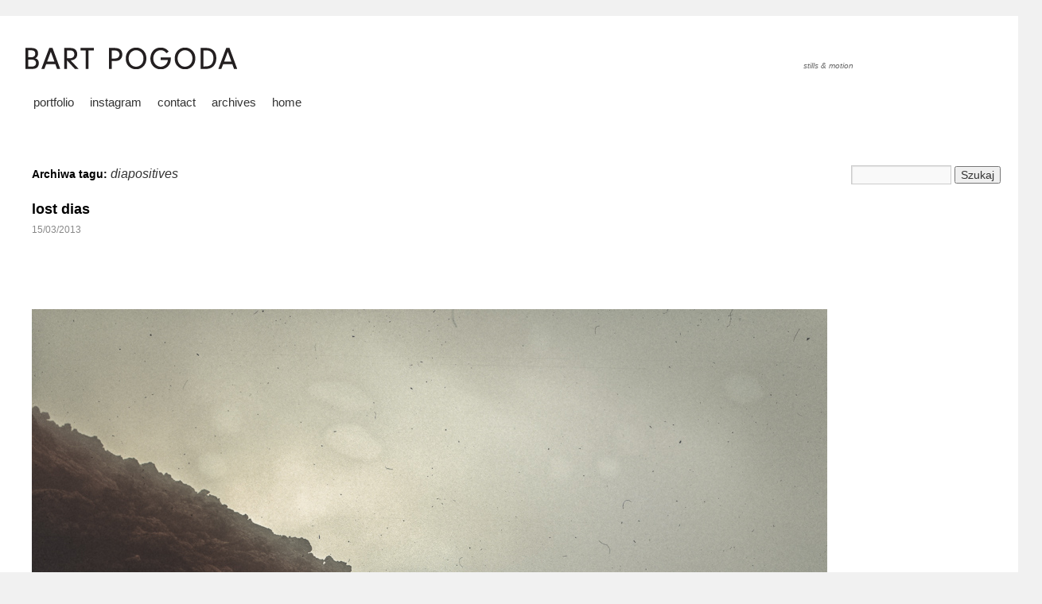

--- FILE ---
content_type: text/html; charset=UTF-8
request_url: https://bartpogoda.net/tag/diapositives/
body_size: 9859
content:
<!DOCTYPE html>
<html lang="pl-PL">
<head>
<meta charset="UTF-8" />
<title>diapositives | Bart Pogoda Visual Diary</title>
<link rel="profile" href="https://gmpg.org/xfn/11" />
<link rel="stylesheet" type="text/css" media="all" href="https://bartpogoda.net/wp-content/themes/twentyten-bart/style.css" />
<link rel="pingback" href="https://bartpogoda.net/xmlrpc.php" />
<meta name='robots' content='max-image-preview:large' />
<link rel="alternate" type="application/rss+xml" title="Bart Pogoda Visual Diary &raquo; Kanał z wpisami" href="https://bartpogoda.net/feed/" />
<link rel="alternate" type="application/rss+xml" title="Bart Pogoda Visual Diary &raquo; Kanał z wpisami otagowanymi jako diapositives" href="https://bartpogoda.net/tag/diapositives/feed/" />
<style id='wp-img-auto-sizes-contain-inline-css' type='text/css'>
img:is([sizes=auto i],[sizes^="auto," i]){contain-intrinsic-size:3000px 1500px}
/*# sourceURL=wp-img-auto-sizes-contain-inline-css */
</style>
<link rel='stylesheet' id='colorboxstyle-css' href='https://bartpogoda.net/wp-content/plugins/link-library/colorbox/colorbox.css?ver=6.9' type='text/css' media='all' />
<style id='wp-emoji-styles-inline-css' type='text/css'>

	img.wp-smiley, img.emoji {
		display: inline !important;
		border: none !important;
		box-shadow: none !important;
		height: 1em !important;
		width: 1em !important;
		margin: 0 0.07em !important;
		vertical-align: -0.1em !important;
		background: none !important;
		padding: 0 !important;
	}
/*# sourceURL=wp-emoji-styles-inline-css */
</style>
<style id='wp-block-library-inline-css' type='text/css'>
:root{--wp-block-synced-color:#7a00df;--wp-block-synced-color--rgb:122,0,223;--wp-bound-block-color:var(--wp-block-synced-color);--wp-editor-canvas-background:#ddd;--wp-admin-theme-color:#007cba;--wp-admin-theme-color--rgb:0,124,186;--wp-admin-theme-color-darker-10:#006ba1;--wp-admin-theme-color-darker-10--rgb:0,107,160.5;--wp-admin-theme-color-darker-20:#005a87;--wp-admin-theme-color-darker-20--rgb:0,90,135;--wp-admin-border-width-focus:2px}@media (min-resolution:192dpi){:root{--wp-admin-border-width-focus:1.5px}}.wp-element-button{cursor:pointer}:root .has-very-light-gray-background-color{background-color:#eee}:root .has-very-dark-gray-background-color{background-color:#313131}:root .has-very-light-gray-color{color:#eee}:root .has-very-dark-gray-color{color:#313131}:root .has-vivid-green-cyan-to-vivid-cyan-blue-gradient-background{background:linear-gradient(135deg,#00d084,#0693e3)}:root .has-purple-crush-gradient-background{background:linear-gradient(135deg,#34e2e4,#4721fb 50%,#ab1dfe)}:root .has-hazy-dawn-gradient-background{background:linear-gradient(135deg,#faaca8,#dad0ec)}:root .has-subdued-olive-gradient-background{background:linear-gradient(135deg,#fafae1,#67a671)}:root .has-atomic-cream-gradient-background{background:linear-gradient(135deg,#fdd79a,#004a59)}:root .has-nightshade-gradient-background{background:linear-gradient(135deg,#330968,#31cdcf)}:root .has-midnight-gradient-background{background:linear-gradient(135deg,#020381,#2874fc)}:root{--wp--preset--font-size--normal:16px;--wp--preset--font-size--huge:42px}.has-regular-font-size{font-size:1em}.has-larger-font-size{font-size:2.625em}.has-normal-font-size{font-size:var(--wp--preset--font-size--normal)}.has-huge-font-size{font-size:var(--wp--preset--font-size--huge)}.has-text-align-center{text-align:center}.has-text-align-left{text-align:left}.has-text-align-right{text-align:right}.has-fit-text{white-space:nowrap!important}#end-resizable-editor-section{display:none}.aligncenter{clear:both}.items-justified-left{justify-content:flex-start}.items-justified-center{justify-content:center}.items-justified-right{justify-content:flex-end}.items-justified-space-between{justify-content:space-between}.screen-reader-text{border:0;clip-path:inset(50%);height:1px;margin:-1px;overflow:hidden;padding:0;position:absolute;width:1px;word-wrap:normal!important}.screen-reader-text:focus{background-color:#ddd;clip-path:none;color:#444;display:block;font-size:1em;height:auto;left:5px;line-height:normal;padding:15px 23px 14px;text-decoration:none;top:5px;width:auto;z-index:100000}html :where(.has-border-color){border-style:solid}html :where([style*=border-top-color]){border-top-style:solid}html :where([style*=border-right-color]){border-right-style:solid}html :where([style*=border-bottom-color]){border-bottom-style:solid}html :where([style*=border-left-color]){border-left-style:solid}html :where([style*=border-width]){border-style:solid}html :where([style*=border-top-width]){border-top-style:solid}html :where([style*=border-right-width]){border-right-style:solid}html :where([style*=border-bottom-width]){border-bottom-style:solid}html :where([style*=border-left-width]){border-left-style:solid}html :where(img[class*=wp-image-]){height:auto;max-width:100%}:where(figure){margin:0 0 1em}html :where(.is-position-sticky){--wp-admin--admin-bar--position-offset:var(--wp-admin--admin-bar--height,0px)}@media screen and (max-width:600px){html :where(.is-position-sticky){--wp-admin--admin-bar--position-offset:0px}}

/*# sourceURL=wp-block-library-inline-css */
</style><style id='global-styles-inline-css' type='text/css'>
:root{--wp--preset--aspect-ratio--square: 1;--wp--preset--aspect-ratio--4-3: 4/3;--wp--preset--aspect-ratio--3-4: 3/4;--wp--preset--aspect-ratio--3-2: 3/2;--wp--preset--aspect-ratio--2-3: 2/3;--wp--preset--aspect-ratio--16-9: 16/9;--wp--preset--aspect-ratio--9-16: 9/16;--wp--preset--color--black: #000000;--wp--preset--color--cyan-bluish-gray: #abb8c3;--wp--preset--color--white: #ffffff;--wp--preset--color--pale-pink: #f78da7;--wp--preset--color--vivid-red: #cf2e2e;--wp--preset--color--luminous-vivid-orange: #ff6900;--wp--preset--color--luminous-vivid-amber: #fcb900;--wp--preset--color--light-green-cyan: #7bdcb5;--wp--preset--color--vivid-green-cyan: #00d084;--wp--preset--color--pale-cyan-blue: #8ed1fc;--wp--preset--color--vivid-cyan-blue: #0693e3;--wp--preset--color--vivid-purple: #9b51e0;--wp--preset--gradient--vivid-cyan-blue-to-vivid-purple: linear-gradient(135deg,rgb(6,147,227) 0%,rgb(155,81,224) 100%);--wp--preset--gradient--light-green-cyan-to-vivid-green-cyan: linear-gradient(135deg,rgb(122,220,180) 0%,rgb(0,208,130) 100%);--wp--preset--gradient--luminous-vivid-amber-to-luminous-vivid-orange: linear-gradient(135deg,rgb(252,185,0) 0%,rgb(255,105,0) 100%);--wp--preset--gradient--luminous-vivid-orange-to-vivid-red: linear-gradient(135deg,rgb(255,105,0) 0%,rgb(207,46,46) 100%);--wp--preset--gradient--very-light-gray-to-cyan-bluish-gray: linear-gradient(135deg,rgb(238,238,238) 0%,rgb(169,184,195) 100%);--wp--preset--gradient--cool-to-warm-spectrum: linear-gradient(135deg,rgb(74,234,220) 0%,rgb(151,120,209) 20%,rgb(207,42,186) 40%,rgb(238,44,130) 60%,rgb(251,105,98) 80%,rgb(254,248,76) 100%);--wp--preset--gradient--blush-light-purple: linear-gradient(135deg,rgb(255,206,236) 0%,rgb(152,150,240) 100%);--wp--preset--gradient--blush-bordeaux: linear-gradient(135deg,rgb(254,205,165) 0%,rgb(254,45,45) 50%,rgb(107,0,62) 100%);--wp--preset--gradient--luminous-dusk: linear-gradient(135deg,rgb(255,203,112) 0%,rgb(199,81,192) 50%,rgb(65,88,208) 100%);--wp--preset--gradient--pale-ocean: linear-gradient(135deg,rgb(255,245,203) 0%,rgb(182,227,212) 50%,rgb(51,167,181) 100%);--wp--preset--gradient--electric-grass: linear-gradient(135deg,rgb(202,248,128) 0%,rgb(113,206,126) 100%);--wp--preset--gradient--midnight: linear-gradient(135deg,rgb(2,3,129) 0%,rgb(40,116,252) 100%);--wp--preset--font-size--small: 13px;--wp--preset--font-size--medium: 20px;--wp--preset--font-size--large: 36px;--wp--preset--font-size--x-large: 42px;--wp--preset--spacing--20: 0.44rem;--wp--preset--spacing--30: 0.67rem;--wp--preset--spacing--40: 1rem;--wp--preset--spacing--50: 1.5rem;--wp--preset--spacing--60: 2.25rem;--wp--preset--spacing--70: 3.38rem;--wp--preset--spacing--80: 5.06rem;--wp--preset--shadow--natural: 6px 6px 9px rgba(0, 0, 0, 0.2);--wp--preset--shadow--deep: 12px 12px 50px rgba(0, 0, 0, 0.4);--wp--preset--shadow--sharp: 6px 6px 0px rgba(0, 0, 0, 0.2);--wp--preset--shadow--outlined: 6px 6px 0px -3px rgb(255, 255, 255), 6px 6px rgb(0, 0, 0);--wp--preset--shadow--crisp: 6px 6px 0px rgb(0, 0, 0);}:where(.is-layout-flex){gap: 0.5em;}:where(.is-layout-grid){gap: 0.5em;}body .is-layout-flex{display: flex;}.is-layout-flex{flex-wrap: wrap;align-items: center;}.is-layout-flex > :is(*, div){margin: 0;}body .is-layout-grid{display: grid;}.is-layout-grid > :is(*, div){margin: 0;}:where(.wp-block-columns.is-layout-flex){gap: 2em;}:where(.wp-block-columns.is-layout-grid){gap: 2em;}:where(.wp-block-post-template.is-layout-flex){gap: 1.25em;}:where(.wp-block-post-template.is-layout-grid){gap: 1.25em;}.has-black-color{color: var(--wp--preset--color--black) !important;}.has-cyan-bluish-gray-color{color: var(--wp--preset--color--cyan-bluish-gray) !important;}.has-white-color{color: var(--wp--preset--color--white) !important;}.has-pale-pink-color{color: var(--wp--preset--color--pale-pink) !important;}.has-vivid-red-color{color: var(--wp--preset--color--vivid-red) !important;}.has-luminous-vivid-orange-color{color: var(--wp--preset--color--luminous-vivid-orange) !important;}.has-luminous-vivid-amber-color{color: var(--wp--preset--color--luminous-vivid-amber) !important;}.has-light-green-cyan-color{color: var(--wp--preset--color--light-green-cyan) !important;}.has-vivid-green-cyan-color{color: var(--wp--preset--color--vivid-green-cyan) !important;}.has-pale-cyan-blue-color{color: var(--wp--preset--color--pale-cyan-blue) !important;}.has-vivid-cyan-blue-color{color: var(--wp--preset--color--vivid-cyan-blue) !important;}.has-vivid-purple-color{color: var(--wp--preset--color--vivid-purple) !important;}.has-black-background-color{background-color: var(--wp--preset--color--black) !important;}.has-cyan-bluish-gray-background-color{background-color: var(--wp--preset--color--cyan-bluish-gray) !important;}.has-white-background-color{background-color: var(--wp--preset--color--white) !important;}.has-pale-pink-background-color{background-color: var(--wp--preset--color--pale-pink) !important;}.has-vivid-red-background-color{background-color: var(--wp--preset--color--vivid-red) !important;}.has-luminous-vivid-orange-background-color{background-color: var(--wp--preset--color--luminous-vivid-orange) !important;}.has-luminous-vivid-amber-background-color{background-color: var(--wp--preset--color--luminous-vivid-amber) !important;}.has-light-green-cyan-background-color{background-color: var(--wp--preset--color--light-green-cyan) !important;}.has-vivid-green-cyan-background-color{background-color: var(--wp--preset--color--vivid-green-cyan) !important;}.has-pale-cyan-blue-background-color{background-color: var(--wp--preset--color--pale-cyan-blue) !important;}.has-vivid-cyan-blue-background-color{background-color: var(--wp--preset--color--vivid-cyan-blue) !important;}.has-vivid-purple-background-color{background-color: var(--wp--preset--color--vivid-purple) !important;}.has-black-border-color{border-color: var(--wp--preset--color--black) !important;}.has-cyan-bluish-gray-border-color{border-color: var(--wp--preset--color--cyan-bluish-gray) !important;}.has-white-border-color{border-color: var(--wp--preset--color--white) !important;}.has-pale-pink-border-color{border-color: var(--wp--preset--color--pale-pink) !important;}.has-vivid-red-border-color{border-color: var(--wp--preset--color--vivid-red) !important;}.has-luminous-vivid-orange-border-color{border-color: var(--wp--preset--color--luminous-vivid-orange) !important;}.has-luminous-vivid-amber-border-color{border-color: var(--wp--preset--color--luminous-vivid-amber) !important;}.has-light-green-cyan-border-color{border-color: var(--wp--preset--color--light-green-cyan) !important;}.has-vivid-green-cyan-border-color{border-color: var(--wp--preset--color--vivid-green-cyan) !important;}.has-pale-cyan-blue-border-color{border-color: var(--wp--preset--color--pale-cyan-blue) !important;}.has-vivid-cyan-blue-border-color{border-color: var(--wp--preset--color--vivid-cyan-blue) !important;}.has-vivid-purple-border-color{border-color: var(--wp--preset--color--vivid-purple) !important;}.has-vivid-cyan-blue-to-vivid-purple-gradient-background{background: var(--wp--preset--gradient--vivid-cyan-blue-to-vivid-purple) !important;}.has-light-green-cyan-to-vivid-green-cyan-gradient-background{background: var(--wp--preset--gradient--light-green-cyan-to-vivid-green-cyan) !important;}.has-luminous-vivid-amber-to-luminous-vivid-orange-gradient-background{background: var(--wp--preset--gradient--luminous-vivid-amber-to-luminous-vivid-orange) !important;}.has-luminous-vivid-orange-to-vivid-red-gradient-background{background: var(--wp--preset--gradient--luminous-vivid-orange-to-vivid-red) !important;}.has-very-light-gray-to-cyan-bluish-gray-gradient-background{background: var(--wp--preset--gradient--very-light-gray-to-cyan-bluish-gray) !important;}.has-cool-to-warm-spectrum-gradient-background{background: var(--wp--preset--gradient--cool-to-warm-spectrum) !important;}.has-blush-light-purple-gradient-background{background: var(--wp--preset--gradient--blush-light-purple) !important;}.has-blush-bordeaux-gradient-background{background: var(--wp--preset--gradient--blush-bordeaux) !important;}.has-luminous-dusk-gradient-background{background: var(--wp--preset--gradient--luminous-dusk) !important;}.has-pale-ocean-gradient-background{background: var(--wp--preset--gradient--pale-ocean) !important;}.has-electric-grass-gradient-background{background: var(--wp--preset--gradient--electric-grass) !important;}.has-midnight-gradient-background{background: var(--wp--preset--gradient--midnight) !important;}.has-small-font-size{font-size: var(--wp--preset--font-size--small) !important;}.has-medium-font-size{font-size: var(--wp--preset--font-size--medium) !important;}.has-large-font-size{font-size: var(--wp--preset--font-size--large) !important;}.has-x-large-font-size{font-size: var(--wp--preset--font-size--x-large) !important;}
/*# sourceURL=global-styles-inline-css */
</style>

<style id='classic-theme-styles-inline-css' type='text/css'>
/*! This file is auto-generated */
.wp-block-button__link{color:#fff;background-color:#32373c;border-radius:9999px;box-shadow:none;text-decoration:none;padding:calc(.667em + 2px) calc(1.333em + 2px);font-size:1.125em}.wp-block-file__button{background:#32373c;color:#fff;text-decoration:none}
/*# sourceURL=/wp-includes/css/classic-themes.min.css */
</style>
<link rel='stylesheet' id='thumbs_rating_styles-css' href='https://bartpogoda.net/wp-content/plugins/link-library/upvote-downvote/css/style.css?ver=1.0.0' type='text/css' media='all' />
<script type="text/javascript" src="https://bartpogoda.net/wp-includes/js/jquery/jquery.min.js?ver=3.7.1" id="jquery-core-js"></script>
<script type="text/javascript" src="https://bartpogoda.net/wp-includes/js/jquery/jquery-migrate.min.js?ver=3.4.1" id="jquery-migrate-js"></script>
<script type="text/javascript" src="https://bartpogoda.net/wp-content/plugins/link-library/colorbox/jquery.colorbox-min.js?ver=1.3.9" id="colorbox-js"></script>
<script type="text/javascript" id="thumbs_rating_scripts-js-extra">
/* <![CDATA[ */
var thumbs_rating_ajax = {"ajax_url":"https://bartpogoda.net/wp-admin/admin-ajax.php","nonce":"b7bbaf5939"};
//# sourceURL=thumbs_rating_scripts-js-extra
/* ]]> */
</script>
<script type="text/javascript" src="https://bartpogoda.net/wp-content/plugins/link-library/upvote-downvote/js/general.js?ver=4.0.1" id="thumbs_rating_scripts-js"></script>
<link rel="https://api.w.org/" href="https://bartpogoda.net/wp-json/" /><link rel="alternate" title="JSON" type="application/json" href="https://bartpogoda.net/wp-json/wp/v2/tags/346" /><link rel="EditURI" type="application/rsd+xml" title="RSD" href="https://bartpogoda.net/xmlrpc.php?rsd" />
<meta name="generator" content="WordPress 6.9" />
<style type="text/css" media="screen">body{position:relative}#dynamic-to-top{display:none;overflow:hidden;width:auto;z-index:90;position:fixed;bottom:20px;right:20px;top:auto;left:auto;font-family:sans-serif;font-size:1em;color:#fff;text-decoration:none;padding:17px 16px;border:1px solid #000;background:#272727;-webkit-background-origin:border;-moz-background-origin:border;-icab-background-origin:border;-khtml-background-origin:border;-o-background-origin:border;background-origin:border;-webkit-background-clip:padding-box;-moz-background-clip:padding-box;-icab-background-clip:padding-box;-khtml-background-clip:padding-box;-o-background-clip:padding-box;background-clip:padding-box;-webkit-box-shadow:0 1px 3px rgba( 0, 0, 0, 0.4 ), inset 0 0 0 1px rgba( 0, 0, 0, 0.2 ), inset 0 1px 0 rgba( 255, 255, 255, .4 ), inset 0 10px 10px rgba( 255, 255, 255, .1 );-ms-box-shadow:0 1px 3px rgba( 0, 0, 0, 0.4 ), inset 0 0 0 1px rgba( 0, 0, 0, 0.2 ), inset 0 1px 0 rgba( 255, 255, 255, .4 ), inset 0 10px 10px rgba( 255, 255, 255, .1 );-moz-box-shadow:0 1px 3px rgba( 0, 0, 0, 0.4 ), inset 0 0 0 1px rgba( 0, 0, 0, 0.2 ), inset 0 1px 0 rgba( 255, 255, 255, .4 ), inset 0 10px 10px rgba( 255, 255, 255, .1 );-o-box-shadow:0 1px 3px rgba( 0, 0, 0, 0.4 ), inset 0 0 0 1px rgba( 0, 0, 0, 0.2 ), inset 0 1px 0 rgba( 255, 255, 255, .4 ), inset 0 10px 10px rgba( 255, 255, 255, .1 );-khtml-box-shadow:0 1px 3px rgba( 0, 0, 0, 0.4 ), inset 0 0 0 1px rgba( 0, 0, 0, 0.2 ), inset 0 1px 0 rgba( 255, 255, 255, .4 ), inset 0 10px 10px rgba( 255, 255, 255, .1 );-icab-box-shadow:0 1px 3px rgba( 0, 0, 0, 0.4 ), inset 0 0 0 1px rgba( 0, 0, 0, 0.2 ), inset 0 1px 0 rgba( 255, 255, 255, .4 ), inset 0 10px 10px rgba( 255, 255, 255, .1 );box-shadow:0 1px 3px rgba( 0, 0, 0, 0.4 ), inset 0 0 0 1px rgba( 0, 0, 0, 0.2 ), inset 0 1px 0 rgba( 255, 255, 255, .4 ), inset 0 10px 10px rgba( 255, 255, 255, .1 );-webkit-border-radius:30px;-moz-border-radius:30px;-icab-border-radius:30px;-khtml-border-radius:30px;border-radius:30px}#dynamic-to-top:hover{background:#4e9c9c;background:#272727 -webkit-gradient( linear, 0% 0%, 0% 100%, from( rgba( 255, 255, 255, .2 ) ), to( rgba( 0, 0, 0, 0 ) ) );background:#272727 -webkit-linear-gradient( top, rgba( 255, 255, 255, .2 ), rgba( 0, 0, 0, 0 ) );background:#272727 -khtml-linear-gradient( top, rgba( 255, 255, 255, .2 ), rgba( 0, 0, 0, 0 ) );background:#272727 -moz-linear-gradient( top, rgba( 255, 255, 255, .2 ), rgba( 0, 0, 0, 0 ) );background:#272727 -o-linear-gradient( top, rgba( 255, 255, 255, .2 ), rgba( 0, 0, 0, 0 ) );background:#272727 -ms-linear-gradient( top, rgba( 255, 255, 255, .2 ), rgba( 0, 0, 0, 0 ) );background:#272727 -icab-linear-gradient( top, rgba( 255, 255, 255, .2 ), rgba( 0, 0, 0, 0 ) );background:#272727 linear-gradient( top, rgba( 255, 255, 255, .2 ), rgba( 0, 0, 0, 0 ) );cursor:pointer}#dynamic-to-top:active{background:#272727;background:#272727 -webkit-gradient( linear, 0% 0%, 0% 100%, from( rgba( 0, 0, 0, .3 ) ), to( rgba( 0, 0, 0, 0 ) ) );background:#272727 -webkit-linear-gradient( top, rgba( 0, 0, 0, .1 ), rgba( 0, 0, 0, 0 ) );background:#272727 -moz-linear-gradient( top, rgba( 0, 0, 0, .1 ), rgba( 0, 0, 0, 0 ) );background:#272727 -khtml-linear-gradient( top, rgba( 0, 0, 0, .1 ), rgba( 0, 0, 0, 0 ) );background:#272727 -o-linear-gradient( top, rgba( 0, 0, 0, .1 ), rgba( 0, 0, 0, 0 ) );background:#272727 -ms-linear-gradient( top, rgba( 0, 0, 0, .1 ), rgba( 0, 0, 0, 0 ) );background:#272727 -icab-linear-gradient( top, rgba( 0, 0, 0, .1 ), rgba( 0, 0, 0, 0 ) );background:#272727 linear-gradient( top, rgba( 0, 0, 0, .1 ), rgba( 0, 0, 0, 0 ) )}#dynamic-to-top,#dynamic-to-top:active,#dynamic-to-top:focus,#dynamic-to-top:hover{outline:none}#dynamic-to-top span{display:block;overflow:hidden;width:14px;height:12px;background:url( https://bartpogoda.net/wp-content/plugins/dynamic-to-top/css/images/up.png )no-repeat center center}</style><style type="text/css">
#bsbm_form { clear:both; margin:20px 0; }
#bsbm_form label { font-size: 16px; font-weight:bold; color: #999; margin:0; padding:10px 0;}
#bsbm_form .question { font-size: 14px; font-weight:normal; margin:0; padding:5px 0;}
#bsbm_form .answer { font-size: 12px; font-weight:normal;}
#bsbm_form .notice { font-size: 11px; font-weight:normal;}	
</style>
<link rel="icon" href="https://bartpogoda.net/wp-content/uploads/2017/03/cropped-BART-POGODA-logopack-godąo-32x32.jpg" sizes="32x32" />
<link rel="icon" href="https://bartpogoda.net/wp-content/uploads/2017/03/cropped-BART-POGODA-logopack-godąo-192x192.jpg" sizes="192x192" />
<link rel="apple-touch-icon" href="https://bartpogoda.net/wp-content/uploads/2017/03/cropped-BART-POGODA-logopack-godąo-180x180.jpg" />
<meta name="msapplication-TileImage" content="https://bartpogoda.net/wp-content/uploads/2017/03/cropped-BART-POGODA-logopack-godąo-270x270.jpg" />
		<style type="text/css" id="wp-custom-css">
			.entry-content p {
	font-size: 14px;
}		</style>
		</head>

<body class="archive tag tag-diapositives tag-346 wp-theme-twentyten-bart">
<a name="top"></a>
<div id="wrapper" class="hfeed">
	<div id="header">
		<div id="masthead">
			<div id="branding" role="banner">
								<div id="site-title">
					<span>
						<a href="https://bartpogoda.net/" title="Bart Pogoda Visual Diary" rel="home"><img src="https://bartpogoda.net/gfx_top/bartpogodanet.gif" border="0"></a>
					</span>
				</div>
				<div id="site-description">stills &amp; motion</div>

							</div><!-- #branding -->

			<div id="access" role="navigation">
			  				<div class="skip-link screen-reader-text"><a href="#content" title="Przeskocz do treści">Przeskocz do treści</a></div>
								<div class="menu-header"><ul id="menu-my-things" class="menu"><li id="menu-item-2568" class="menu-item menu-item-type-custom menu-item-object-custom menu-item-2568"><a href="https://www.bartpogoda.com">portfolio</a></li>
<li id="menu-item-5278" class="menu-item menu-item-type-custom menu-item-object-custom menu-item-5278"><a href="https://instagram.com/bartpogoda">instagram</a></li>
<li id="menu-item-14137" class="menu-item menu-item-type-custom menu-item-object-custom menu-item-14137"><a href="https://www.bartpogoda.com/contact">contact</a></li>
<li id="menu-item-7551" class="menu-item menu-item-type-custom menu-item-object-custom menu-item-7551"><a href="#footer">archives</a></li>
<li id="menu-item-2569" class="menu-item menu-item-type-custom menu-item-object-custom menu-item-home menu-item-2569"><a href="https://bartpogoda.net">home</a></li>
</ul></div>			</div><!-- #access -->
		</div><!-- #masthead -->

	</div><!-- #header -->
	<div id="main">
<div style="width: 900px; font-size: 12px; margin-bottom: 20px; margin-left: 20px">
</div>
		<div id="container">
			<div id="content" role="main">

				<h1 class="page-title">Archiwa tagu: <span>diapositives</span></h1>






			<div id="post-5233" class="post-5233 post type-post status-publish format-standard hentry category-common_life tag-diapositives tag-lost-dias tag-travel">
			<h2 class="entry-title"><a href="https://bartpogoda.net/2013/03/15/lost-dias/" title="Bezpośredni odnośnik do lost dias" rel="bookmark">lost dias</a></h2>

			<div class="entry-meta">
				15/03/2013			</div><!-- .entry-meta -->

				<div class="entry-summary">
							</div><!-- .entry-summary -->
				<div class="entry-content">
				<p>&nbsp;</p>
<p><img decoding="async" src="https://bartpogoda.net/0313/scan0002_e.jpg" /></p>
<p><img decoding="async" src="https://bartpogoda.net/0313/Scan-130315-0001_e.jpg" /></p>
<p><img decoding="async" src="https://bartpogoda.net/0313/scan0007_e.jpg" /></p>
<p><img decoding="async" src="https://bartpogoda.net/0313/scan0006_e.jpg" /></p>
<p><img decoding="async" src="https://bartpogoda.net/0313/Scan-130315-0016_e.jpg" /></p>
<p><img decoding="async" src="https://bartpogoda.net/0313/Scan-130315-0019_e.jpg" /></p>
<p><img decoding="async" src="https://bartpogoda.net/0313/lostdias1.jpg" /></p>
<p><img decoding="async" src="https://bartpogoda.net/0313/Scan-130315-0025_e.jpg" /></p>
<p><img decoding="async" src="https://bartpogoda.net/0313/Scan-130315-0001_e-2.jpg" /></p>
<p><img decoding="async" src="https://bartpogoda.net/0313/Scan-130315-0009_e.jpg" /></p>
<p><img decoding="async" src="https://bartpogoda.net/0313/lostdias2.jpg" /></p>
<p><img decoding="async" src="https://bartpogoda.net/0313/Scan-130315-0034_e.jpg" /></p>
<p><img decoding="async" src="https://bartpogoda.net/0313/scan0005_e-2.jpg" /></p>
							</div><!-- .entry-content -->
	
			<div class="entry-utility">
									<span class="cat-links">
						<span class="entry-utility-prep entry-utility-prep-cat-links">Opublikowano</span> <a href="https://bartpogoda.net/category/common_life/" rel="category tag">common life</a>					</span>
					<span class="meta-sep">|</span>
													<span class="tag-links">
						<span class="entry-utility-prep entry-utility-prep-tag-links">Otagowano</span> <a href="https://bartpogoda.net/tag/diapositives/" rel="tag">diapositives</a>, <a href="https://bartpogoda.net/tag/lost-dias/" rel="tag">lost dias</a>, <a href="https://bartpogoda.net/tag/travel/" rel="tag">travel</a>					</span>
					<span class="meta-sep"></span>
								</span>
							</div><!-- .entry-utility -->
		</div><!-- #post-## -->

		
	

			</div><!-- #content -->
		</div><!-- #container -->


		<div id="primary" class="widget-area" role="complementary">
			<ul class="xoxo">

<li id="search-3" class="widget-container widget_search"><form role="search" method="get" id="searchform" class="searchform" action="https://bartpogoda.net/">
				<div>
					<label class="screen-reader-text" for="s">Szukaj:</label>
					<input type="text" value="" name="s" id="s" />
					<input type="submit" id="searchsubmit" value="Szukaj" />
				</div>
			</form></li>			</ul>
		</div><!-- #primary .widget-area -->

	</div><!-- #main -->
	<div id="footer" role="contentinfo">
<a name="footer"></a>
		<div id="colophon">
<div style="clear: both; width: 1270px; margin-left: 20px">
<a href="#top">[ ^ back to top ^ ]</a></div>
<div id="carchive" style="width: 1270px; font-size: 9px; margin-bottom: 20px; margin-left: 20px">
</div>


			<div id="footer-widget-area" role="complementary">

				<div id="first" class="widget-area">
					<ul class="xoxo">
						<li id="categories-6" class="widget-container widget_categories"><h3 class="widget-title">Kategorie</h3>
			<ul>
					<li class="cat-item cat-item-286"><a href="https://bartpogoda.net/category/vacaciones-en-varsovia/">¡ vacaciones en varsovia !</a>
</li>
	<li class="cat-item cat-item-27"><a href="https://bartpogoda.net/category/americana/">americana</a>
</li>
	<li class="cat-item cat-item-251"><a href="https://bartpogoda.net/category/back-in-the-day/">back in the day</a>
</li>
	<li class="cat-item cat-item-172"><a href="https://bartpogoda.net/category/berlin/">berlin</a>
</li>
	<li class="cat-item cat-item-235"><a href="https://bartpogoda.net/category/books/">books</a>
</li>
	<li class="cat-item cat-item-209"><a href="https://bartpogoda.net/category/common_life/">common life</a>
</li>
	<li class="cat-item cat-item-654"><a href="https://bartpogoda.net/category/dalmatia/">dalmatia</a>
</li>
	<li class="cat-item cat-item-219"><a href="https://bartpogoda.net/category/editorial/">editorial</a>
</li>
	<li class="cat-item cat-item-220"><a href="https://bartpogoda.net/category/exhibition/">exhibition</a>
</li>
	<li class="cat-item cat-item-310"><a href="https://bartpogoda.net/category/fashion/">fashion</a>
</li>
	<li class="cat-item cat-item-216"><a href="https://bartpogoda.net/category/india-2/">India</a>
</li>
	<li class="cat-item cat-item-174"><a href="https://bartpogoda.net/category/instax/">instax</a>
</li>
	<li class="cat-item cat-item-446"><a href="https://bartpogoda.net/category/interviews/">interviews</a>
</li>
	<li class="cat-item cat-item-217"><a href="https://bartpogoda.net/category/itf-becva/">itf becva</a>
</li>
	<li class="cat-item cat-item-389"><a href="https://bartpogoda.net/category/leo/">leo</a>
</li>
	<li class="cat-item cat-item-390"><a href="https://bartpogoda.net/category/leo-first-year/">leo first year</a>
</li>
	<li class="cat-item cat-item-144"><a href="https://bartpogoda.net/category/movies/">movies</a>
</li>
	<li class="cat-item cat-item-210"><a href="https://bartpogoda.net/category/on_the_road/">on the road</a>
</li>
	<li class="cat-item cat-item-178"><a href="https://bartpogoda.net/category/polaroid/">polaroid</a>
</li>
	<li class="cat-item cat-item-250"><a href="https://bartpogoda.net/category/portrait/">portrait</a>
</li>
	<li class="cat-item cat-item-145"><a href="https://bartpogoda.net/category/project/">project</a>
</li>
	<li class="cat-item cat-item-91"><a href="https://bartpogoda.net/category/reportage/">reportage</a>
</li>
	<li class="cat-item cat-item-296"><a href="https://bartpogoda.net/category/rooms/">rooms</a>
</li>
	<li class="cat-item cat-item-212"><a href="https://bartpogoda.net/category/small_trips/">small trips</a>
</li>
	<li class="cat-item cat-item-215"><a href="https://bartpogoda.net/category/camper_life/">sven on the road</a>
</li>
	<li class="cat-item cat-item-70"><a href="https://bartpogoda.net/category/travel/">travel</a>
</li>
	<li class="cat-item cat-item-528"><a href="https://bartpogoda.net/category/vanlife/">vanlife</a>
</li>
	<li class="cat-item cat-item-214"><a href="https://bartpogoda.net/category/work/">work</a>
</li>
	<li class="cat-item cat-item-600"><a href="https://bartpogoda.net/category/wybrane/">wybrane</a>
</li>
			</ul>

			</li>					</ul>
				</div><!-- #first .widget-area -->


				<div id="third" class="widget-area">
					<ul class="xoxo">
						<li id="wp-monthchunks-widget-2" class="widget-container widget_wp-monthchunks-widget"><h3 class="widget-title">Archiwa</h3><ul><li><strong>2025 </strong><br />
<a href='https://bartpogoda.net/2025/02/' title='luty 2025'>2</a>
<a href='https://bartpogoda.net/2025/03/' title='marzec 2025'>3</a>
<a href='https://bartpogoda.net/2025/05/' title='maj 2025'>5</a>
<a href='https://bartpogoda.net/2025/06/' title='czerwiec 2025'>6</a>
<a href='https://bartpogoda.net/2025/07/' title='lipiec 2025'>7</a>
<a href='https://bartpogoda.net/2025/08/' title='sierpień 2025'>8</a>
<a href='https://bartpogoda.net/2025/09/' title='wrzesień 2025'>9</a>
<a href='https://bartpogoda.net/2025/10/' title='październik 2025'>10</a>
<a href='https://bartpogoda.net/2025/11/' title='listopad 2025'>11</a>
<a href='https://bartpogoda.net/2025/12/' title='grudzień 2025'>12</a>
</li>

<li><strong>2024 </strong><br />
<a href='https://bartpogoda.net/2024/02/' title='luty 2024'>2</a>
<a href='https://bartpogoda.net/2024/03/' title='marzec 2024'>3</a>
<a href='https://bartpogoda.net/2024/06/' title='czerwiec 2024'>6</a>
<a href='https://bartpogoda.net/2024/08/' title='sierpień 2024'>8</a>
<a href='https://bartpogoda.net/2024/09/' title='wrzesień 2024'>9</a>
<a href='https://bartpogoda.net/2024/10/' title='październik 2024'>10</a>
<a href='https://bartpogoda.net/2024/12/' title='grudzień 2024'>12</a>
</li>

<li><strong>2023 </strong><br />
<a href='https://bartpogoda.net/2023/01/' title='styczeń 2023'>1</a>
<a href='https://bartpogoda.net/2023/03/' title='marzec 2023'>3</a>
<a href='https://bartpogoda.net/2023/04/' title='kwiecień 2023'>4</a>
<a href='https://bartpogoda.net/2023/05/' title='maj 2023'>5</a>
<a href='https://bartpogoda.net/2023/06/' title='czerwiec 2023'>6</a>
<a href='https://bartpogoda.net/2023/07/' title='lipiec 2023'>7</a>
<a href='https://bartpogoda.net/2023/08/' title='sierpień 2023'>8</a>
<a href='https://bartpogoda.net/2023/10/' title='październik 2023'>10</a>
<a href='https://bartpogoda.net/2023/11/' title='listopad 2023'>11</a>
</li>

<li><strong>2022 </strong><br />
<a href='https://bartpogoda.net/2022/01/' title='styczeń 2022'>1</a>
<a href='https://bartpogoda.net/2022/03/' title='marzec 2022'>3</a>
<a href='https://bartpogoda.net/2022/04/' title='kwiecień 2022'>4</a>
<a href='https://bartpogoda.net/2022/05/' title='maj 2022'>5</a>
<a href='https://bartpogoda.net/2022/06/' title='czerwiec 2022'>6</a>
<a href='https://bartpogoda.net/2022/07/' title='lipiec 2022'>7</a>
<a href='https://bartpogoda.net/2022/09/' title='wrzesień 2022'>9</a>
<a href='https://bartpogoda.net/2022/10/' title='październik 2022'>10</a>
<a href='https://bartpogoda.net/2022/11/' title='listopad 2022'>11</a>
</li>

<li><strong>2021 </strong><br />
<a href='https://bartpogoda.net/2021/02/' title='luty 2021'>2</a>
<a href='https://bartpogoda.net/2021/03/' title='marzec 2021'>3</a>
<a href='https://bartpogoda.net/2021/05/' title='maj 2021'>5</a>
<a href='https://bartpogoda.net/2021/06/' title='czerwiec 2021'>6</a>
<a href='https://bartpogoda.net/2021/09/' title='wrzesień 2021'>9</a>
<a href='https://bartpogoda.net/2021/10/' title='październik 2021'>10</a>
<a href='https://bartpogoda.net/2021/12/' title='grudzień 2021'>12</a>
</li>

<li><strong>2020 </strong><br />
<a href='https://bartpogoda.net/2020/01/' title='styczeń 2020'>1</a>
<a href='https://bartpogoda.net/2020/02/' title='luty 2020'>2</a>
<a href='https://bartpogoda.net/2020/03/' title='marzec 2020'>3</a>
<a href='https://bartpogoda.net/2020/04/' title='kwiecień 2020'>4</a>
<a href='https://bartpogoda.net/2020/05/' title='maj 2020'>5</a>
<a href='https://bartpogoda.net/2020/06/' title='czerwiec 2020'>6</a>
<a href='https://bartpogoda.net/2020/07/' title='lipiec 2020'>7</a>
<a href='https://bartpogoda.net/2020/09/' title='wrzesień 2020'>9</a>
<a href='https://bartpogoda.net/2020/10/' title='październik 2020'>10</a>
<a href='https://bartpogoda.net/2020/11/' title='listopad 2020'>11</a>
<a href='https://bartpogoda.net/2020/12/' title='grudzień 2020'>12</a>
</li>

<li><strong>2019 </strong><br />
<a href='https://bartpogoda.net/2019/01/' title='styczeń 2019'>1</a>
<a href='https://bartpogoda.net/2019/03/' title='marzec 2019'>3</a>
<a href='https://bartpogoda.net/2019/04/' title='kwiecień 2019'>4</a>
<a href='https://bartpogoda.net/2019/05/' title='maj 2019'>5</a>
<a href='https://bartpogoda.net/2019/07/' title='lipiec 2019'>7</a>
<a href='https://bartpogoda.net/2019/11/' title='listopad 2019'>11</a>
<a href='https://bartpogoda.net/2019/12/' title='grudzień 2019'>12</a>
</li>

<li><strong>2018 </strong><br />
<a href='https://bartpogoda.net/2018/01/' title='styczeń 2018'>1</a>
<a href='https://bartpogoda.net/2018/02/' title='luty 2018'>2</a>
<a href='https://bartpogoda.net/2018/03/' title='marzec 2018'>3</a>
<a href='https://bartpogoda.net/2018/04/' title='kwiecień 2018'>4</a>
<a href='https://bartpogoda.net/2018/05/' title='maj 2018'>5</a>
<a href='https://bartpogoda.net/2018/08/' title='sierpień 2018'>8</a>
<a href='https://bartpogoda.net/2018/09/' title='wrzesień 2018'>9</a>
<a href='https://bartpogoda.net/2018/10/' title='październik 2018'>10</a>
<a href='https://bartpogoda.net/2018/11/' title='listopad 2018'>11</a>
<a href='https://bartpogoda.net/2018/12/' title='grudzień 2018'>12</a>
</li>

<li><strong>2017 </strong><br />
<a href='https://bartpogoda.net/2017/01/' title='styczeń 2017'>1</a>
<a href='https://bartpogoda.net/2017/02/' title='luty 2017'>2</a>
<a href='https://bartpogoda.net/2017/03/' title='marzec 2017'>3</a>
<a href='https://bartpogoda.net/2017/04/' title='kwiecień 2017'>4</a>
<a href='https://bartpogoda.net/2017/05/' title='maj 2017'>5</a>
<a href='https://bartpogoda.net/2017/06/' title='czerwiec 2017'>6</a>
<a href='https://bartpogoda.net/2017/07/' title='lipiec 2017'>7</a>
<a href='https://bartpogoda.net/2017/09/' title='wrzesień 2017'>9</a>
<a href='https://bartpogoda.net/2017/10/' title='październik 2017'>10</a>
<a href='https://bartpogoda.net/2017/11/' title='listopad 2017'>11</a>
<a href='https://bartpogoda.net/2017/12/' title='grudzień 2017'>12</a>
</li>

<li><strong>2016 </strong><br />
<a href='https://bartpogoda.net/2016/01/' title='styczeń 2016'>1</a>
<a href='https://bartpogoda.net/2016/02/' title='luty 2016'>2</a>
<a href='https://bartpogoda.net/2016/03/' title='marzec 2016'>3</a>
<a href='https://bartpogoda.net/2016/04/' title='kwiecień 2016'>4</a>
<a href='https://bartpogoda.net/2016/05/' title='maj 2016'>5</a>
<a href='https://bartpogoda.net/2016/06/' title='czerwiec 2016'>6</a>
<a href='https://bartpogoda.net/2016/07/' title='lipiec 2016'>7</a>
<a href='https://bartpogoda.net/2016/08/' title='sierpień 2016'>8</a>
<a href='https://bartpogoda.net/2016/09/' title='wrzesień 2016'>9</a>
<a href='https://bartpogoda.net/2016/10/' title='październik 2016'>10</a>
<a href='https://bartpogoda.net/2016/11/' title='listopad 2016'>11</a>
<a href='https://bartpogoda.net/2016/12/' title='grudzień 2016'>12</a>
</li>

<li><strong>2015 </strong><br />
<a href='https://bartpogoda.net/2015/01/' title='styczeń 2015'>1</a>
<a href='https://bartpogoda.net/2015/02/' title='luty 2015'>2</a>
<a href='https://bartpogoda.net/2015/03/' title='marzec 2015'>3</a>
<a href='https://bartpogoda.net/2015/04/' title='kwiecień 2015'>4</a>
<a href='https://bartpogoda.net/2015/05/' title='maj 2015'>5</a>
<a href='https://bartpogoda.net/2015/06/' title='czerwiec 2015'>6</a>
<a href='https://bartpogoda.net/2015/07/' title='lipiec 2015'>7</a>
<a href='https://bartpogoda.net/2015/08/' title='sierpień 2015'>8</a>
<a href='https://bartpogoda.net/2015/09/' title='wrzesień 2015'>9</a>
<a href='https://bartpogoda.net/2015/10/' title='październik 2015'>10</a>
<a href='https://bartpogoda.net/2015/11/' title='listopad 2015'>11</a>
<a href='https://bartpogoda.net/2015/12/' title='grudzień 2015'>12</a>
</li>

<li><strong>2014 </strong><br />
<a href='https://bartpogoda.net/2014/01/' title='styczeń 2014'>1</a>
<a href='https://bartpogoda.net/2014/02/' title='luty 2014'>2</a>
<a href='https://bartpogoda.net/2014/03/' title='marzec 2014'>3</a>
<a href='https://bartpogoda.net/2014/04/' title='kwiecień 2014'>4</a>
<a href='https://bartpogoda.net/2014/05/' title='maj 2014'>5</a>
<a href='https://bartpogoda.net/2014/06/' title='czerwiec 2014'>6</a>
<a href='https://bartpogoda.net/2014/07/' title='lipiec 2014'>7</a>
<a href='https://bartpogoda.net/2014/08/' title='sierpień 2014'>8</a>
<a href='https://bartpogoda.net/2014/09/' title='wrzesień 2014'>9</a>
<a href='https://bartpogoda.net/2014/10/' title='październik 2014'>10</a>
<a href='https://bartpogoda.net/2014/11/' title='listopad 2014'>11</a>
<a href='https://bartpogoda.net/2014/12/' title='grudzień 2014'>12</a>
</li>

<li><strong>2013 </strong><br />
<a href='https://bartpogoda.net/2013/01/' title='styczeń 2013'>1</a>
<a href='https://bartpogoda.net/2013/02/' title='luty 2013'>2</a>
<a href='https://bartpogoda.net/2013/03/' title='marzec 2013'>3</a>
<a href='https://bartpogoda.net/2013/04/' title='kwiecień 2013'>4</a>
<a href='https://bartpogoda.net/2013/05/' title='maj 2013'>5</a>
<a href='https://bartpogoda.net/2013/06/' title='czerwiec 2013'>6</a>
<a href='https://bartpogoda.net/2013/07/' title='lipiec 2013'>7</a>
<a href='https://bartpogoda.net/2013/08/' title='sierpień 2013'>8</a>
<a href='https://bartpogoda.net/2013/09/' title='wrzesień 2013'>9</a>
<a href='https://bartpogoda.net/2013/10/' title='październik 2013'>10</a>
<a href='https://bartpogoda.net/2013/11/' title='listopad 2013'>11</a>
<a href='https://bartpogoda.net/2013/12/' title='grudzień 2013'>12</a>
</li>

<li><strong>2012 </strong><br />
<a href='https://bartpogoda.net/2012/01/' title='styczeń 2012'>1</a>
<a href='https://bartpogoda.net/2012/02/' title='luty 2012'>2</a>
<a href='https://bartpogoda.net/2012/03/' title='marzec 2012'>3</a>
<a href='https://bartpogoda.net/2012/04/' title='kwiecień 2012'>4</a>
<a href='https://bartpogoda.net/2012/05/' title='maj 2012'>5</a>
<a href='https://bartpogoda.net/2012/06/' title='czerwiec 2012'>6</a>
<a href='https://bartpogoda.net/2012/07/' title='lipiec 2012'>7</a>
<a href='https://bartpogoda.net/2012/08/' title='sierpień 2012'>8</a>
<a href='https://bartpogoda.net/2012/09/' title='wrzesień 2012'>9</a>
<a href='https://bartpogoda.net/2012/10/' title='październik 2012'>10</a>
<a href='https://bartpogoda.net/2012/11/' title='listopad 2012'>11</a>
<a href='https://bartpogoda.net/2012/12/' title='grudzień 2012'>12</a>
</li>

<li><strong>2011 </strong><br />
<a href='https://bartpogoda.net/2011/01/' title='styczeń 2011'>1</a>
<a href='https://bartpogoda.net/2011/02/' title='luty 2011'>2</a>
<a href='https://bartpogoda.net/2011/03/' title='marzec 2011'>3</a>
<a href='https://bartpogoda.net/2011/04/' title='kwiecień 2011'>4</a>
<a href='https://bartpogoda.net/2011/05/' title='maj 2011'>5</a>
<a href='https://bartpogoda.net/2011/06/' title='czerwiec 2011'>6</a>
<a href='https://bartpogoda.net/2011/07/' title='lipiec 2011'>7</a>
<a href='https://bartpogoda.net/2011/08/' title='sierpień 2011'>8</a>
<a href='https://bartpogoda.net/2011/09/' title='wrzesień 2011'>9</a>
<a href='https://bartpogoda.net/2011/10/' title='październik 2011'>10</a>
<a href='https://bartpogoda.net/2011/11/' title='listopad 2011'>11</a>
<a href='https://bartpogoda.net/2011/12/' title='grudzień 2011'>12</a>
</li>

<li><strong>2010 </strong><br />
<a href='https://bartpogoda.net/2010/01/' title='styczeń 2010'>1</a>
<a href='https://bartpogoda.net/2010/02/' title='luty 2010'>2</a>
<a href='https://bartpogoda.net/2010/03/' title='marzec 2010'>3</a>
<a href='https://bartpogoda.net/2010/04/' title='kwiecień 2010'>4</a>
<a href='https://bartpogoda.net/2010/05/' title='maj 2010'>5</a>
<a href='https://bartpogoda.net/2010/06/' title='czerwiec 2010'>6</a>
<a href='https://bartpogoda.net/2010/07/' title='lipiec 2010'>7</a>
<a href='https://bartpogoda.net/2010/08/' title='sierpień 2010'>8</a>
<a href='https://bartpogoda.net/2010/10/' title='październik 2010'>10</a>
<a href='https://bartpogoda.net/2010/11/' title='listopad 2010'>11</a>
<a href='https://bartpogoda.net/2010/12/' title='grudzień 2010'>12</a>
</li>

<li><strong>2009 </strong><br />
<a href='https://bartpogoda.net/2009/01/' title='styczeń 2009'>1</a>
<a href='https://bartpogoda.net/2009/02/' title='luty 2009'>2</a>
<a href='https://bartpogoda.net/2009/03/' title='marzec 2009'>3</a>
<a href='https://bartpogoda.net/2009/04/' title='kwiecień 2009'>4</a>
<a href='https://bartpogoda.net/2009/05/' title='maj 2009'>5</a>
<a href='https://bartpogoda.net/2009/06/' title='czerwiec 2009'>6</a>
<a href='https://bartpogoda.net/2009/07/' title='lipiec 2009'>7</a>
<a href='https://bartpogoda.net/2009/08/' title='sierpień 2009'>8</a>
<a href='https://bartpogoda.net/2009/09/' title='wrzesień 2009'>9</a>
<a href='https://bartpogoda.net/2009/10/' title='październik 2009'>10</a>
<a href='https://bartpogoda.net/2009/11/' title='listopad 2009'>11</a>
<a href='https://bartpogoda.net/2009/12/' title='grudzień 2009'>12</a>
</li>

<li><strong>2008 </strong><br />
<a href='https://bartpogoda.net/2008/01/' title='styczeń 2008'>1</a>
<a href='https://bartpogoda.net/2008/02/' title='luty 2008'>2</a>
<a href='https://bartpogoda.net/2008/03/' title='marzec 2008'>3</a>
<a href='https://bartpogoda.net/2008/04/' title='kwiecień 2008'>4</a>
<a href='https://bartpogoda.net/2008/05/' title='maj 2008'>5</a>
<a href='https://bartpogoda.net/2008/07/' title='lipiec 2008'>7</a>
<a href='https://bartpogoda.net/2008/08/' title='sierpień 2008'>8</a>
<a href='https://bartpogoda.net/2008/09/' title='wrzesień 2008'>9</a>
<a href='https://bartpogoda.net/2008/10/' title='październik 2008'>10</a>
<a href='https://bartpogoda.net/2008/11/' title='listopad 2008'>11</a>
<a href='https://bartpogoda.net/2008/12/' title='grudzień 2008'>12</a>
</li>

<li><strong>2007 </strong><br />
<a href='https://bartpogoda.net/2007/01/' title='styczeń 2007'>1</a>
<a href='https://bartpogoda.net/2007/02/' title='luty 2007'>2</a>
<a href='https://bartpogoda.net/2007/03/' title='marzec 2007'>3</a>
<a href='https://bartpogoda.net/2007/04/' title='kwiecień 2007'>4</a>
<a href='https://bartpogoda.net/2007/05/' title='maj 2007'>5</a>
<a href='https://bartpogoda.net/2007/06/' title='czerwiec 2007'>6</a>
<a href='https://bartpogoda.net/2007/07/' title='lipiec 2007'>7</a>
<a href='https://bartpogoda.net/2007/08/' title='sierpień 2007'>8</a>
<a href='https://bartpogoda.net/2007/09/' title='wrzesień 2007'>9</a>
<a href='https://bartpogoda.net/2007/10/' title='październik 2007'>10</a>
<a href='https://bartpogoda.net/2007/11/' title='listopad 2007'>11</a>
<a href='https://bartpogoda.net/2007/12/' title='grudzień 2007'>12</a>
</li>

<li><strong>2006 </strong><br />
<a href='https://bartpogoda.net/2006/01/' title='styczeń 2006'>1</a>
<a href='https://bartpogoda.net/2006/02/' title='luty 2006'>2</a>
<a href='https://bartpogoda.net/2006/03/' title='marzec 2006'>3</a>
<a href='https://bartpogoda.net/2006/04/' title='kwiecień 2006'>4</a>
<a href='https://bartpogoda.net/2006/05/' title='maj 2006'>5</a>
<a href='https://bartpogoda.net/2006/06/' title='czerwiec 2006'>6</a>
<a href='https://bartpogoda.net/2006/07/' title='lipiec 2006'>7</a>
<a href='https://bartpogoda.net/2006/08/' title='sierpień 2006'>8</a>
<a href='https://bartpogoda.net/2006/09/' title='wrzesień 2006'>9</a>
<a href='https://bartpogoda.net/2006/10/' title='październik 2006'>10</a>
<a href='https://bartpogoda.net/2006/11/' title='listopad 2006'>11</a>
<a href='https://bartpogoda.net/2006/12/' title='grudzień 2006'>12</a>
</li>

<li><strong>2005 </strong><br />
<a href='https://bartpogoda.net/2005/01/' title='styczeń 2005'>1</a>
<a href='https://bartpogoda.net/2005/02/' title='luty 2005'>2</a>
<a href='https://bartpogoda.net/2005/03/' title='marzec 2005'>3</a>
<a href='https://bartpogoda.net/2005/04/' title='kwiecień 2005'>4</a>
<a href='https://bartpogoda.net/2005/05/' title='maj 2005'>5</a>
<a href='https://bartpogoda.net/2005/06/' title='czerwiec 2005'>6</a>
<a href='https://bartpogoda.net/2005/07/' title='lipiec 2005'>7</a>
<a href='https://bartpogoda.net/2005/08/' title='sierpień 2005'>8</a>
<a href='https://bartpogoda.net/2005/09/' title='wrzesień 2005'>9</a>
<a href='https://bartpogoda.net/2005/10/' title='październik 2005'>10</a>
<a href='https://bartpogoda.net/2005/11/' title='listopad 2005'>11</a>
<a href='https://bartpogoda.net/2005/12/' title='grudzień 2005'>12</a>
</li>

<li><strong>2004 </strong><br />
<a href='https://bartpogoda.net/2004/01/' title='styczeń 2004'>1</a>
<a href='https://bartpogoda.net/2004/02/' title='luty 2004'>2</a>
<a href='https://bartpogoda.net/2004/03/' title='marzec 2004'>3</a>
<a href='https://bartpogoda.net/2004/04/' title='kwiecień 2004'>4</a>
<a href='https://bartpogoda.net/2004/05/' title='maj 2004'>5</a>
<a href='https://bartpogoda.net/2004/06/' title='czerwiec 2004'>6</a>
<a href='https://bartpogoda.net/2004/07/' title='lipiec 2004'>7</a>
<a href='https://bartpogoda.net/2004/08/' title='sierpień 2004'>8</a>
<a href='https://bartpogoda.net/2004/09/' title='wrzesień 2004'>9</a>
<a href='https://bartpogoda.net/2004/10/' title='październik 2004'>10</a>
<a href='https://bartpogoda.net/2004/11/' title='listopad 2004'>11</a>
<a href='https://bartpogoda.net/2004/12/' title='grudzień 2004'>12</a>
</li>

<li><strong>2003 </strong><br />
<a href='https://bartpogoda.net/2003/01/' title='styczeń 2003'>1</a>
<a href='https://bartpogoda.net/2003/02/' title='luty 2003'>2</a>
<a href='https://bartpogoda.net/2003/03/' title='marzec 2003'>3</a>
<a href='https://bartpogoda.net/2003/04/' title='kwiecień 2003'>4</a>
<a href='https://bartpogoda.net/2003/05/' title='maj 2003'>5</a>
<a href='https://bartpogoda.net/2003/06/' title='czerwiec 2003'>6</a>
<a href='https://bartpogoda.net/2003/07/' title='lipiec 2003'>7</a>
<a href='https://bartpogoda.net/2003/08/' title='sierpień 2003'>8</a>
<a href='https://bartpogoda.net/2003/09/' title='wrzesień 2003'>9</a>
<a href='https://bartpogoda.net/2003/10/' title='październik 2003'>10</a>
<a href='https://bartpogoda.net/2003/11/' title='listopad 2003'>11</a>
<a href='https://bartpogoda.net/2003/12/' title='grudzień 2003'>12</a>
</li>

<li><strong>2002 </strong><br />
<a href='https://bartpogoda.net/2002/01/' title='styczeń 2002'>1</a>
<a href='https://bartpogoda.net/2002/02/' title='luty 2002'>2</a>
<a href='https://bartpogoda.net/2002/03/' title='marzec 2002'>3</a>
<a href='https://bartpogoda.net/2002/04/' title='kwiecień 2002'>4</a>
<a href='https://bartpogoda.net/2002/05/' title='maj 2002'>5</a>
<a href='https://bartpogoda.net/2002/06/' title='czerwiec 2002'>6</a>
<a href='https://bartpogoda.net/2002/07/' title='lipiec 2002'>7</a>
<a href='https://bartpogoda.net/2002/08/' title='sierpień 2002'>8</a>
<a href='https://bartpogoda.net/2002/09/' title='wrzesień 2002'>9</a>
<a href='https://bartpogoda.net/2002/10/' title='październik 2002'>10</a>
<a href='https://bartpogoda.net/2002/11/' title='listopad 2002'>11</a>
<a href='https://bartpogoda.net/2002/12/' title='grudzień 2002'>12</a>
</li>

<li><strong>2001 </strong><br />
<a href='https://bartpogoda.net/2001/01/' title='styczeń 2001'>1</a>
<a href='https://bartpogoda.net/2001/02/' title='luty 2001'>2</a>
<a href='https://bartpogoda.net/2001/03/' title='marzec 2001'>3</a>
<a href='https://bartpogoda.net/2001/04/' title='kwiecień 2001'>4</a>
<a href='https://bartpogoda.net/2001/05/' title='maj 2001'>5</a>
<a href='https://bartpogoda.net/2001/06/' title='czerwiec 2001'>6</a>
<a href='https://bartpogoda.net/2001/07/' title='lipiec 2001'>7</a>
<a href='https://bartpogoda.net/2001/08/' title='sierpień 2001'>8</a>
<a href='https://bartpogoda.net/2001/09/' title='wrzesień 2001'>9</a>
<a href='https://bartpogoda.net/2001/10/' title='październik 2001'>10</a>
<a href='https://bartpogoda.net/2001/11/' title='listopad 2001'>11</a>
<a href='https://bartpogoda.net/2001/12/' title='grudzień 2001'>12</a>
</li>

<li><strong>2000 </strong><br />
<a href='https://bartpogoda.net/2000/09/' title='wrzesień 2000'>9</a>
<a href='https://bartpogoda.net/2000/10/' title='październik 2000'>10</a>
<a href='https://bartpogoda.net/2000/11/' title='listopad 2000'>11</a>
<a href='https://bartpogoda.net/2000/12/' title='grudzień 2000'>12</a>
</li>

</ul></li>					</ul>
				</div><!-- #third .widget-area -->

				<div id="fourth" class="widget-area">
					<ul class="xoxo">
						<li id="text-3" class="widget-container widget_text"><h3 class="widget-title">since 1997</h3>			<div class="textwidget"><p>Created by Bart Pogoda in 1997. </p>
<p>At first as a very simple website edited in notepad on lousy PC-machine. </p>
<p>In 2000 whole blog was born again under the new domain "bartpogoda.net". </p>
<p>I was transforming this blog and my life during last years. I was a traveler, blogger, photographer, travel guide, filmmaker, director and finally husband + father.</p>
<p>I am based in Warsaw, Poland but I work worldwide.</p>
<p>Big thanks to Adam Wojtkiewicz, who is the main fixer, programmer and doctor of this website.</p>
</div>
		</li>					</ul>
				</div><!-- #fourth .widget-area -->

			</div><!-- #footer-widget-area -->

			<div id="site-info">
				<a href="https://bartpogoda.net/" title="Bart Pogoda Visual Diary" rel="home">
					Bart Pogoda Visual Diary				</a>
			</div><!-- #site-info -->

			<div id="site-generator">
								<a href="http://wordpress.org/" title="Semantyczną, osobistą platformę publikacyjną" rel="generator">Dumnie wspierane przez WordPressa.</a>
			</div><!-- #site-generator -->

		</div><!-- #colophon -->
	</div><!-- #footer -->

</div><!-- #wrapper -->

<script type="speculationrules">
{"prefetch":[{"source":"document","where":{"and":[{"href_matches":"/*"},{"not":{"href_matches":["/wp-*.php","/wp-admin/*","/wp-content/uploads/*","/wp-content/*","/wp-content/plugins/*","/wp-content/themes/twentyten-bart/*","/*\\?(.+)"]}},{"not":{"selector_matches":"a[rel~=\"nofollow\"]"}},{"not":{"selector_matches":".no-prefetch, .no-prefetch a"}}]},"eagerness":"conservative"}]}
</script>
<script type="text/javascript" src="https://bartpogoda.net/wp-content/plugins/dynamic-to-top/js/libs/jquery.easing.js?ver=1.3" id="jquery-easing-js"></script>
<script type="text/javascript" id="dynamic-to-top-js-extra">
/* <![CDATA[ */
var mv_dynamic_to_top = {"text":"0","version":"0","min":"200","speed":"1000","easing":"easeInOutExpo","margin":"20"};
//# sourceURL=dynamic-to-top-js-extra
/* ]]> */
</script>
<script type="text/javascript" src="https://bartpogoda.net/wp-content/plugins/dynamic-to-top/js/dynamic.to.top.min.js?ver=3.5" id="dynamic-to-top-js"></script>
<script id="wp-emoji-settings" type="application/json">
{"baseUrl":"https://s.w.org/images/core/emoji/17.0.2/72x72/","ext":".png","svgUrl":"https://s.w.org/images/core/emoji/17.0.2/svg/","svgExt":".svg","source":{"concatemoji":"https://bartpogoda.net/wp-includes/js/wp-emoji-release.min.js?ver=6.9"}}
</script>
<script type="module">
/* <![CDATA[ */
/*! This file is auto-generated */
const a=JSON.parse(document.getElementById("wp-emoji-settings").textContent),o=(window._wpemojiSettings=a,"wpEmojiSettingsSupports"),s=["flag","emoji"];function i(e){try{var t={supportTests:e,timestamp:(new Date).valueOf()};sessionStorage.setItem(o,JSON.stringify(t))}catch(e){}}function c(e,t,n){e.clearRect(0,0,e.canvas.width,e.canvas.height),e.fillText(t,0,0);t=new Uint32Array(e.getImageData(0,0,e.canvas.width,e.canvas.height).data);e.clearRect(0,0,e.canvas.width,e.canvas.height),e.fillText(n,0,0);const a=new Uint32Array(e.getImageData(0,0,e.canvas.width,e.canvas.height).data);return t.every((e,t)=>e===a[t])}function p(e,t){e.clearRect(0,0,e.canvas.width,e.canvas.height),e.fillText(t,0,0);var n=e.getImageData(16,16,1,1);for(let e=0;e<n.data.length;e++)if(0!==n.data[e])return!1;return!0}function u(e,t,n,a){switch(t){case"flag":return n(e,"\ud83c\udff3\ufe0f\u200d\u26a7\ufe0f","\ud83c\udff3\ufe0f\u200b\u26a7\ufe0f")?!1:!n(e,"\ud83c\udde8\ud83c\uddf6","\ud83c\udde8\u200b\ud83c\uddf6")&&!n(e,"\ud83c\udff4\udb40\udc67\udb40\udc62\udb40\udc65\udb40\udc6e\udb40\udc67\udb40\udc7f","\ud83c\udff4\u200b\udb40\udc67\u200b\udb40\udc62\u200b\udb40\udc65\u200b\udb40\udc6e\u200b\udb40\udc67\u200b\udb40\udc7f");case"emoji":return!a(e,"\ud83e\u1fac8")}return!1}function f(e,t,n,a){let r;const o=(r="undefined"!=typeof WorkerGlobalScope&&self instanceof WorkerGlobalScope?new OffscreenCanvas(300,150):document.createElement("canvas")).getContext("2d",{willReadFrequently:!0}),s=(o.textBaseline="top",o.font="600 32px Arial",{});return e.forEach(e=>{s[e]=t(o,e,n,a)}),s}function r(e){var t=document.createElement("script");t.src=e,t.defer=!0,document.head.appendChild(t)}a.supports={everything:!0,everythingExceptFlag:!0},new Promise(t=>{let n=function(){try{var e=JSON.parse(sessionStorage.getItem(o));if("object"==typeof e&&"number"==typeof e.timestamp&&(new Date).valueOf()<e.timestamp+604800&&"object"==typeof e.supportTests)return e.supportTests}catch(e){}return null}();if(!n){if("undefined"!=typeof Worker&&"undefined"!=typeof OffscreenCanvas&&"undefined"!=typeof URL&&URL.createObjectURL&&"undefined"!=typeof Blob)try{var e="postMessage("+f.toString()+"("+[JSON.stringify(s),u.toString(),c.toString(),p.toString()].join(",")+"));",a=new Blob([e],{type:"text/javascript"});const r=new Worker(URL.createObjectURL(a),{name:"wpTestEmojiSupports"});return void(r.onmessage=e=>{i(n=e.data),r.terminate(),t(n)})}catch(e){}i(n=f(s,u,c,p))}t(n)}).then(e=>{for(const n in e)a.supports[n]=e[n],a.supports.everything=a.supports.everything&&a.supports[n],"flag"!==n&&(a.supports.everythingExceptFlag=a.supports.everythingExceptFlag&&a.supports[n]);var t;a.supports.everythingExceptFlag=a.supports.everythingExceptFlag&&!a.supports.flag,a.supports.everything||((t=a.source||{}).concatemoji?r(t.concatemoji):t.wpemoji&&t.twemoji&&(r(t.twemoji),r(t.wpemoji)))});
//# sourceURL=https://bartpogoda.net/wp-includes/js/wp-emoji-loader.min.js
/* ]]> */
</script>
<script defer src="https://static.cloudflareinsights.com/beacon.min.js/vcd15cbe7772f49c399c6a5babf22c1241717689176015" integrity="sha512-ZpsOmlRQV6y907TI0dKBHq9Md29nnaEIPlkf84rnaERnq6zvWvPUqr2ft8M1aS28oN72PdrCzSjY4U6VaAw1EQ==" data-cf-beacon='{"version":"2024.11.0","token":"0189d30054ad49c2afbada02ebe6e3ce","r":1,"server_timing":{"name":{"cfCacheStatus":true,"cfEdge":true,"cfExtPri":true,"cfL4":true,"cfOrigin":true,"cfSpeedBrain":true},"location_startswith":null}}' crossorigin="anonymous"></script>
</body>
</html>